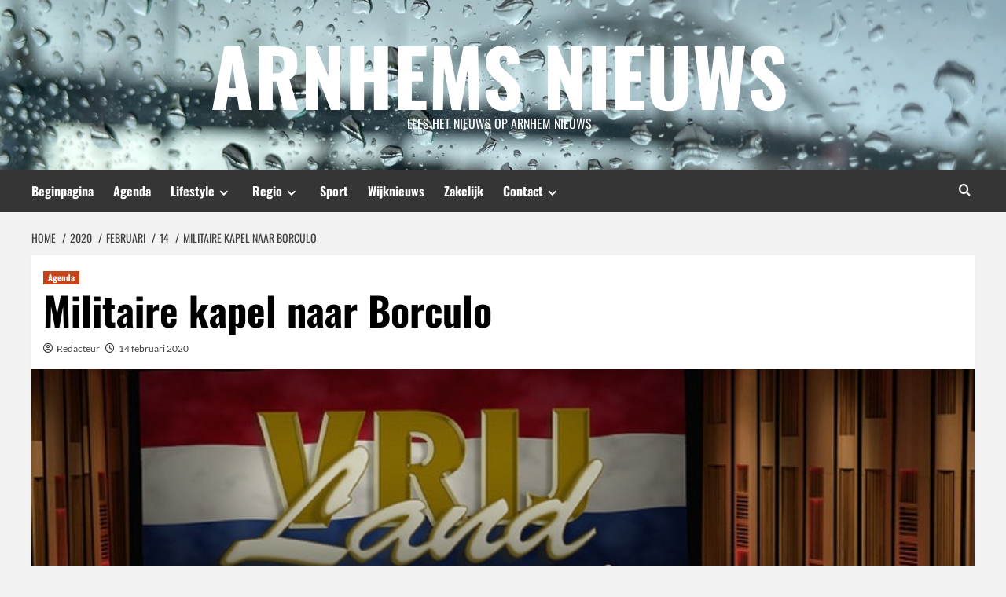

--- FILE ---
content_type: text/html; charset=UTF-8
request_url: https://www.arnhemsnieuws.nl/2020/02/14/militaire-kapel-naar-borculo/
body_size: 13267
content:
<!doctype html> 
<html lang="nl-NL"> 
<head>
<meta charset="UTF-8">
<link rel='preload' href='https://fonts.googleapis.com/css?family=Source%2BSans%2BPro%3A400%2C700%7CLato%3A400%2C700&#038;subset=latin&#038;display=swap' as='style' onload="this.onload=null;this.rel='stylesheet'" type='text/css' media='all' crossorigin='anonymous'> 
<link rel="preload" href="https://www.arnhemsnieuws.nl/wp-content/uploads/2021/03/cropped-IMG_1832-1-2.jpg" as="image"> 
<link rel="preload" href="https://www.arnhemsnieuws.nl/wp-content/cache/fvm/min/1766487604-cssd3df7340b77a95fa3faa1b21879074d93813092901649711281bbf82eb9b6.css" as="style" media="all" /> 
<link rel="preload" href="https://www.arnhemsnieuws.nl/wp-content/cache/fvm/min/1766487604-css5735c3629165b0a68d0e149309adebdeb59130fdb77d51413030ed895a27d.css" as="style" media="all" /> 
<link rel="preload" href="https://www.arnhemsnieuws.nl/wp-content/cache/fvm/min/1766487604-css0e5e728670947b382c258d6691b0ca0d4cf5af70e5fdfeecd9fe5319c3f33.css" as="style" media="all" /> 
<link rel="preload" href="https://www.arnhemsnieuws.nl/wp-content/cache/fvm/min/1766487604-css33b0134d7d28fdfb23fb52ef9dec27514ff7325615a7122553348e52f60e0.css" as="style" media="all" /> 
<link rel="preload" href="https://www.arnhemsnieuws.nl/wp-content/cache/fvm/min/1766487604-css3e15ffd189b01e9a1a6601aa46158aa812576953b754505529317e1663df5.css" as="style" media="all" /> 
<link rel="preload" href="https://www.arnhemsnieuws.nl/wp-content/cache/fvm/min/1766487604-css9571dbdc003ce4131c0c14c2971568b71b0e6477943ae363a2bfb543d3745.css" as="style" media="all" /> 
<link rel="preload" href="https://www.arnhemsnieuws.nl/wp-content/cache/fvm/min/1766487604-css9476d0cb8fac726af62502ba94afe34fe8997211a9385ac903f5684cd8c7e.css" as="style" media="all" /> 
<link rel="preload" href="https://www.arnhemsnieuws.nl/wp-content/cache/fvm/min/1766487604-cssfd2c5ea985c3dcd5ae3ba072789ccf5dffd2e508f3997560b421416756833.css" as="style" media="all" /> 
<link rel="preload" href="https://www.arnhemsnieuws.nl/wp-content/cache/fvm/min/1766487604-cssb30ef240e9f311139afed89fcd5b4a1e8ea3f9efb23d1ebe264c923a43caa.css" as="style" media="all" /> 
<link rel="preload" href="https://www.arnhemsnieuws.nl/wp-content/cache/fvm/min/1766487604-css4cecb8c227f7f73e2edb9b9cd3ebddaf9bbffd564851f60d233a08554b6c4.css" as="style" media="all" /> 
<link rel="preload" href="https://www.arnhemsnieuws.nl/wp-content/cache/fvm/min/1766487604-csseac2d6cfa31a14058fd10deb22526913009575ee6f2c71e04829ffe56fa94.css" as="style" media="all" /> 
<link rel="preload" href="https://www.arnhemsnieuws.nl/wp-content/cache/fvm/min/1766487604-css7889946bcdeefc5e551745ffa770dc6c4f4404df829d683c122de46bf2d9a.css" as="style" media="all" /> 
<link rel="preload" href="https://www.arnhemsnieuws.nl/wp-content/cache/fvm/min/1766487604-css0f352891d61da8d90d3fa17a8964a57918b34edd45835c22a9714fd395433.css" as="style" media="all" /> 
<link rel="preload" href="https://www.arnhemsnieuws.nl/wp-content/cache/fvm/min/1766487604-css439bb4e3a741c4b6eb3251cc69631635169654fd491d8d8ce3b2e0ccdc593.css" as="style" media="all" /> 
<link rel="preload" href="https://www.arnhemsnieuws.nl/wp-content/cache/fvm/min/1766487604-css80480c09582c9679f0abd4001a16b3da1223d111f0abcef4ae4419f658ba4.css" as="style" media="all" /> 
<link rel="preload" href="https://www.arnhemsnieuws.nl/wp-content/cache/fvm/min/1766487604-css830b9694f6f309f25df31de7076d21527d87c3ae7fb6cae91a70d49487f04.css" as="style" media="all" />
<script data-cfasync="false">if(navigator.userAgent.match(/MSIE|Internet Explorer/i)||navigator.userAgent.match(/Trident\/7\..*?rv:11/i)){var href=document.location.href;if(!href.match(/[?&]iebrowser/)){if(href.indexOf("?")==-1){if(href.indexOf("#")==-1){document.location.href=href+"?iebrowser=1"}else{document.location.href=href.replace("#","?iebrowser=1#")}}else{if(href.indexOf("#")==-1){document.location.href=href+"&iebrowser=1"}else{document.location.href=href.replace("#","&iebrowser=1#")}}}}</script>
<script data-cfasync="false">class FVMLoader{constructor(e){this.triggerEvents=e,this.eventOptions={passive:!0},this.userEventListener=this.triggerListener.bind(this),this.delayedScripts={normal:[],async:[],defer:[]},this.allJQueries=[]}_addUserInteractionListener(e){this.triggerEvents.forEach(t=>window.addEventListener(t,e.userEventListener,e.eventOptions))}_removeUserInteractionListener(e){this.triggerEvents.forEach(t=>window.removeEventListener(t,e.userEventListener,e.eventOptions))}triggerListener(){this._removeUserInteractionListener(this),"loading"===document.readyState?document.addEventListener("DOMContentLoaded",this._loadEverythingNow.bind(this)):this._loadEverythingNow()}async _loadEverythingNow(){this._runAllDelayedCSS(),this._delayEventListeners(),this._delayJQueryReady(this),this._handleDocumentWrite(),this._registerAllDelayedScripts(),await this._loadScriptsFromList(this.delayedScripts.normal),await this._loadScriptsFromList(this.delayedScripts.defer),await this._loadScriptsFromList(this.delayedScripts.async),await this._triggerDOMContentLoaded(),await this._triggerWindowLoad(),window.dispatchEvent(new Event("wpr-allScriptsLoaded"))}_registerAllDelayedScripts(){document.querySelectorAll("script[type=fvmdelay]").forEach(e=>{e.hasAttribute("src")?e.hasAttribute("async")&&!1!==e.async?this.delayedScripts.async.push(e):e.hasAttribute("defer")&&!1!==e.defer||"module"===e.getAttribute("data-type")?this.delayedScripts.defer.push(e):this.delayedScripts.normal.push(e):this.delayedScripts.normal.push(e)})}_runAllDelayedCSS(){document.querySelectorAll("link[rel=fvmdelay]").forEach(e=>{e.setAttribute("rel","stylesheet")})}async _transformScript(e){return await this._requestAnimFrame(),new Promise(t=>{const n=document.createElement("script");let r;[...e.attributes].forEach(e=>{let t=e.nodeName;"type"!==t&&("data-type"===t&&(t="type",r=e.nodeValue),n.setAttribute(t,e.nodeValue))}),e.hasAttribute("src")?(n.addEventListener("load",t),n.addEventListener("error",t)):(n.text=e.text,t()),e.parentNode.replaceChild(n,e)})}async _loadScriptsFromList(e){const t=e.shift();return t?(await this._transformScript(t),this._loadScriptsFromList(e)):Promise.resolve()}_delayEventListeners(){let e={};function t(t,n){!function(t){function n(n){return e[t].eventsToRewrite.indexOf(n)>=0?"wpr-"+n:n}e[t]||(e[t]={originalFunctions:{add:t.addEventListener,remove:t.removeEventListener},eventsToRewrite:[]},t.addEventListener=function(){arguments[0]=n(arguments[0]),e[t].originalFunctions.add.apply(t,arguments)},t.removeEventListener=function(){arguments[0]=n(arguments[0]),e[t].originalFunctions.remove.apply(t,arguments)})}(t),e[t].eventsToRewrite.push(n)}function n(e,t){let n=e[t];Object.defineProperty(e,t,{get:()=>n||function(){},set(r){e["wpr"+t]=n=r}})}t(document,"DOMContentLoaded"),t(window,"DOMContentLoaded"),t(window,"load"),t(window,"pageshow"),t(document,"readystatechange"),n(document,"onreadystatechange"),n(window,"onload"),n(window,"onpageshow")}_delayJQueryReady(e){let t=window.jQuery;Object.defineProperty(window,"jQuery",{get:()=>t,set(n){if(n&&n.fn&&!e.allJQueries.includes(n)){n.fn.ready=n.fn.init.prototype.ready=function(t){e.domReadyFired?t.bind(document)(n):document.addEventListener("DOMContentLoaded2",()=>t.bind(document)(n))};const t=n.fn.on;n.fn.on=n.fn.init.prototype.on=function(){if(this[0]===window){function e(e){return e.split(" ").map(e=>"load"===e||0===e.indexOf("load.")?"wpr-jquery-load":e).join(" ")}"string"==typeof arguments[0]||arguments[0]instanceof String?arguments[0]=e(arguments[0]):"object"==typeof arguments[0]&&Object.keys(arguments[0]).forEach(t=>{delete Object.assign(arguments[0],{[e(t)]:arguments[0][t]})[t]})}return t.apply(this,arguments),this},e.allJQueries.push(n)}t=n}})}async _triggerDOMContentLoaded(){this.domReadyFired=!0,await this._requestAnimFrame(),document.dispatchEvent(new Event("DOMContentLoaded2")),await this._requestAnimFrame(),window.dispatchEvent(new Event("DOMContentLoaded2")),await this._requestAnimFrame(),document.dispatchEvent(new Event("wpr-readystatechange")),await this._requestAnimFrame(),document.wpronreadystatechange&&document.wpronreadystatechange()}async _triggerWindowLoad(){await this._requestAnimFrame(),window.dispatchEvent(new Event("wpr-load")),await this._requestAnimFrame(),window.wpronload&&window.wpronload(),await this._requestAnimFrame(),this.allJQueries.forEach(e=>e(window).trigger("wpr-jquery-load")),window.dispatchEvent(new Event("wpr-pageshow")),await this._requestAnimFrame(),window.wpronpageshow&&window.wpronpageshow()}_handleDocumentWrite(){const e=new Map;document.write=document.writeln=function(t){const n=document.currentScript,r=document.createRange(),i=n.parentElement;let a=e.get(n);void 0===a&&(a=n.nextSibling,e.set(n,a));const s=document.createDocumentFragment();r.setStart(s,0),s.appendChild(r.createContextualFragment(t)),i.insertBefore(s,a)}}async _requestAnimFrame(){return new Promise(e=>requestAnimationFrame(e))}static run(){const e=new FVMLoader(["keydown","mousemove","touchmove","touchstart","touchend","wheel"]);e._addUserInteractionListener(e)}}FVMLoader.run();</script>
<meta name="viewport" content="width=device-width, initial-scale=1">
<meta name='robots' content='index, follow, max-image-preview:large, max-snippet:-1, max-video-preview:-1' /><title>Militaire kapel naar Borculo - Arnhems Nieuws</title>
<link rel="canonical" href="https://www.arnhemsnieuws.nl/2020/02/14/militaire-kapel-naar-borculo/" />
<meta property="og:locale" content="nl_NL" />
<meta property="og:type" content="article" />
<meta property="og:title" content="Militaire kapel naar Borculo - Arnhems Nieuws" />
<meta property="og:description" content="Borculo &#8211; Voor het concert op vrijdag 3 april in sporthal ’t Timpke kunnen geen..." />
<meta property="og:url" content="https://www.arnhemsnieuws.nl/2020/02/14/militaire-kapel-naar-borculo/" />
<meta property="og:site_name" content="Arnhems Nieuws" />
<meta property="article:publisher" content="https://www.facebook.com/Arnhems-Nieuws-1038746136267322/" />
<meta property="article:published_time" content="2020-02-14T06:34:25+00:00" />
<meta property="article:modified_time" content="2020-02-14T06:34:40+00:00" />
<meta property="og:image" content="https://www.arnhemsnieuws.nl/wp-content/uploads/2020/02/694.jpg" />
<meta property="og:image:width" content="694" />
<meta property="og:image:height" content="386" />
<meta property="og:image:type" content="image/jpeg" />
<meta name="author" content="Redacteur" />
<meta name="twitter:card" content="summary_large_image" />
<meta name="twitter:label1" content="Geschreven door" />
<meta name="twitter:data1" content="Redacteur" />
<meta name="twitter:label2" content="Geschatte leestijd" />
<meta name="twitter:data2" content="1 minuut" />
<script type="application/ld+json" class="yoast-schema-graph">{"@context":"https://schema.org","@graph":[{"@type":"Article","@id":"https://www.arnhemsnieuws.nl/2020/02/14/militaire-kapel-naar-borculo/#article","isPartOf":{"@id":"https://www.arnhemsnieuws.nl/2020/02/14/militaire-kapel-naar-borculo/"},"author":{"name":"Redacteur","@id":"https://www.arnhemsnieuws.nl/#/schema/person/50bd0f07fd4dab25bf291ead3aeb5362"},"headline":"Militaire kapel naar Borculo","datePublished":"2020-02-14T06:34:25+00:00","dateModified":"2020-02-14T06:34:40+00:00","mainEntityOfPage":{"@id":"https://www.arnhemsnieuws.nl/2020/02/14/militaire-kapel-naar-borculo/"},"wordCount":149,"publisher":{"@id":"https://www.arnhemsnieuws.nl/#organization"},"image":{"@id":"https://www.arnhemsnieuws.nl/2020/02/14/militaire-kapel-naar-borculo/#primaryimage"},"thumbnailUrl":"https://www.arnhemsnieuws.nl/wp-content/uploads/2020/02/694.jpg","articleSection":["Agenda"],"inLanguage":"nl-NL"},{"@type":"WebPage","@id":"https://www.arnhemsnieuws.nl/2020/02/14/militaire-kapel-naar-borculo/","url":"https://www.arnhemsnieuws.nl/2020/02/14/militaire-kapel-naar-borculo/","name":"Militaire kapel naar Borculo - Arnhems Nieuws","isPartOf":{"@id":"https://www.arnhemsnieuws.nl/#website"},"primaryImageOfPage":{"@id":"https://www.arnhemsnieuws.nl/2020/02/14/militaire-kapel-naar-borculo/#primaryimage"},"image":{"@id":"https://www.arnhemsnieuws.nl/2020/02/14/militaire-kapel-naar-borculo/#primaryimage"},"thumbnailUrl":"https://www.arnhemsnieuws.nl/wp-content/uploads/2020/02/694.jpg","datePublished":"2020-02-14T06:34:25+00:00","dateModified":"2020-02-14T06:34:40+00:00","breadcrumb":{"@id":"https://www.arnhemsnieuws.nl/2020/02/14/militaire-kapel-naar-borculo/#breadcrumb"},"inLanguage":"nl-NL","potentialAction":[{"@type":"ReadAction","target":["https://www.arnhemsnieuws.nl/2020/02/14/militaire-kapel-naar-borculo/"]}]},{"@type":"ImageObject","inLanguage":"nl-NL","@id":"https://www.arnhemsnieuws.nl/2020/02/14/militaire-kapel-naar-borculo/#primaryimage","url":"https://www.arnhemsnieuws.nl/wp-content/uploads/2020/02/694.jpg","contentUrl":"https://www.arnhemsnieuws.nl/wp-content/uploads/2020/02/694.jpg","width":694,"height":386},{"@type":"BreadcrumbList","@id":"https://www.arnhemsnieuws.nl/2020/02/14/militaire-kapel-naar-borculo/#breadcrumb","itemListElement":[{"@type":"ListItem","position":1,"name":"Home","item":"https://www.arnhemsnieuws.nl/"},{"@type":"ListItem","position":2,"name":"Militaire kapel naar Borculo"}]},{"@type":"WebSite","@id":"https://www.arnhemsnieuws.nl/#website","url":"https://www.arnhemsnieuws.nl/","name":"Arnhems Nieuws","description":"Lees het nieuws op Arnhem Nieuws","publisher":{"@id":"https://www.arnhemsnieuws.nl/#organization"},"potentialAction":[{"@type":"SearchAction","target":{"@type":"EntryPoint","urlTemplate":"https://www.arnhemsnieuws.nl/?s={search_term_string}"},"query-input":{"@type":"PropertyValueSpecification","valueRequired":true,"valueName":"search_term_string"}}],"inLanguage":"nl-NL"},{"@type":"Organization","@id":"https://www.arnhemsnieuws.nl/#organization","name":"Arnhems Nieuws","url":"https://www.arnhemsnieuws.nl/","logo":{"@type":"ImageObject","inLanguage":"nl-NL","@id":"https://www.arnhemsnieuws.nl/#/schema/logo/image/","url":"https://www.arnhemsnieuws.nl/wp-content/uploads/2017/12/Arnhems-Nieuws-4.png","contentUrl":"https://www.arnhemsnieuws.nl/wp-content/uploads/2017/12/Arnhems-Nieuws-4.png","width":500,"height":500,"caption":"Arnhems Nieuws"},"image":{"@id":"https://www.arnhemsnieuws.nl/#/schema/logo/image/"},"sameAs":["https://www.facebook.com/Arnhems-Nieuws-1038746136267322/"]},{"@type":"Person","@id":"https://www.arnhemsnieuws.nl/#/schema/person/50bd0f07fd4dab25bf291ead3aeb5362","name":"Redacteur"}]}</script>
<link rel="alternate" type="application/rss+xml" title="Arnhems Nieuws &raquo; feed" href="https://www.arnhemsnieuws.nl/feed/" />
<link rel="alternate" type="application/rss+xml" title="Arnhems Nieuws &raquo; reacties feed" href="https://www.arnhemsnieuws.nl/comments/feed/" />
<link rel="alternate" type="application/rss+xml" title="Arnhems Nieuws &raquo; Militaire kapel naar Borculo reacties feed" href="https://www.arnhemsnieuws.nl/2020/02/14/militaire-kapel-naar-borculo/feed/" /> 
<link rel="profile" href="http://gmpg.org/xfn/11"> 
<style id='wp-img-auto-sizes-contain-inline-css' type='text/css' media="all">img:is([sizes=auto i],[sizes^="auto," i]){contain-intrinsic-size:3000px 1500px}</style> 
<link rel='stylesheet' id='latest-posts-block-fontawesome-front-css' href='https://www.arnhemsnieuws.nl/wp-content/cache/fvm/min/1766487604-cssd3df7340b77a95fa3faa1b21879074d93813092901649711281bbf82eb9b6.css' type='text/css' media='all' /> 
<link rel='stylesheet' id='latest-posts-block-frontend-block-style-css-css' href='https://www.arnhemsnieuws.nl/wp-content/cache/fvm/min/1766487604-css5735c3629165b0a68d0e149309adebdeb59130fdb77d51413030ed895a27d.css' type='text/css' media='all' /> 
<link rel='stylesheet' id='magic-content-box-blocks-fontawesome-front-css' href='https://www.arnhemsnieuws.nl/wp-content/cache/fvm/min/1766487604-css0e5e728670947b382c258d6691b0ca0d4cf5af70e5fdfeecd9fe5319c3f33.css' type='text/css' media='all' /> 
<link rel='stylesheet' id='magic-content-box-frontend-block-style-css-css' href='https://www.arnhemsnieuws.nl/wp-content/cache/fvm/min/1766487604-css33b0134d7d28fdfb23fb52ef9dec27514ff7325615a7122553348e52f60e0.css' type='text/css' media='all' /> 
<style id='wp-block-library-inline-css' type='text/css' media="all">:root{--wp-block-synced-color:#7a00df;--wp-block-synced-color--rgb:122,0,223;--wp-bound-block-color:var(--wp-block-synced-color);--wp-editor-canvas-background:#ddd;--wp-admin-theme-color:#007cba;--wp-admin-theme-color--rgb:0,124,186;--wp-admin-theme-color-darker-10:#006ba1;--wp-admin-theme-color-darker-10--rgb:0,107,160.5;--wp-admin-theme-color-darker-20:#005a87;--wp-admin-theme-color-darker-20--rgb:0,90,135;--wp-admin-border-width-focus:2px}@media (min-resolution:192dpi){:root{--wp-admin-border-width-focus:1.5px}}.wp-element-button{cursor:pointer}:root .has-very-light-gray-background-color{background-color:#eee}:root .has-very-dark-gray-background-color{background-color:#313131}:root .has-very-light-gray-color{color:#eee}:root .has-very-dark-gray-color{color:#313131}:root .has-vivid-green-cyan-to-vivid-cyan-blue-gradient-background{background:linear-gradient(135deg,#00d084,#0693e3)}:root .has-purple-crush-gradient-background{background:linear-gradient(135deg,#34e2e4,#4721fb 50%,#ab1dfe)}:root .has-hazy-dawn-gradient-background{background:linear-gradient(135deg,#faaca8,#dad0ec)}:root .has-subdued-olive-gradient-background{background:linear-gradient(135deg,#fafae1,#67a671)}:root .has-atomic-cream-gradient-background{background:linear-gradient(135deg,#fdd79a,#004a59)}:root .has-nightshade-gradient-background{background:linear-gradient(135deg,#330968,#31cdcf)}:root .has-midnight-gradient-background{background:linear-gradient(135deg,#020381,#2874fc)}:root{--wp--preset--font-size--normal:16px;--wp--preset--font-size--huge:42px}.has-regular-font-size{font-size:1em}.has-larger-font-size{font-size:2.625em}.has-normal-font-size{font-size:var(--wp--preset--font-size--normal)}.has-huge-font-size{font-size:var(--wp--preset--font-size--huge)}.has-text-align-center{text-align:center}.has-text-align-left{text-align:left}.has-text-align-right{text-align:right}.has-fit-text{white-space:nowrap!important}#end-resizable-editor-section{display:none}.aligncenter{clear:both}.items-justified-left{justify-content:flex-start}.items-justified-center{justify-content:center}.items-justified-right{justify-content:flex-end}.items-justified-space-between{justify-content:space-between}.screen-reader-text{border:0;clip-path:inset(50%);height:1px;margin:-1px;overflow:hidden;padding:0;position:absolute;width:1px;word-wrap:normal!important}.screen-reader-text:focus{background-color:#ddd;clip-path:none;color:#444;display:block;font-size:1em;height:auto;left:5px;line-height:normal;padding:15px 23px 14px;text-decoration:none;top:5px;width:auto;z-index:100000}html :where(.has-border-color){border-style:solid}html :where([style*=border-top-color]){border-top-style:solid}html :where([style*=border-right-color]){border-right-style:solid}html :where([style*=border-bottom-color]){border-bottom-style:solid}html :where([style*=border-left-color]){border-left-style:solid}html :where([style*=border-width]){border-style:solid}html :where([style*=border-top-width]){border-top-style:solid}html :where([style*=border-right-width]){border-right-style:solid}html :where([style*=border-bottom-width]){border-bottom-style:solid}html :where([style*=border-left-width]){border-left-style:solid}html :where(img[class*=wp-image-]){height:auto;max-width:100%}:where(figure){margin:0 0 1em}html :where(.is-position-sticky){--wp-admin--admin-bar--position-offset:var(--wp-admin--admin-bar--height,0px)}@media screen and (max-width:600px){html :where(.is-position-sticky){--wp-admin--admin-bar--position-offset:0px}}</style>
<style id='global-styles-inline-css' type='text/css' media="all">:root{--wp--preset--aspect-ratio--square:1;--wp--preset--aspect-ratio--4-3:4/3;--wp--preset--aspect-ratio--3-4:3/4;--wp--preset--aspect-ratio--3-2:3/2;--wp--preset--aspect-ratio--2-3:2/3;--wp--preset--aspect-ratio--16-9:16/9;--wp--preset--aspect-ratio--9-16:9/16;--wp--preset--color--black:#000000;--wp--preset--color--cyan-bluish-gray:#abb8c3;--wp--preset--color--white:#ffffff;--wp--preset--color--pale-pink:#f78da7;--wp--preset--color--vivid-red:#cf2e2e;--wp--preset--color--luminous-vivid-orange:#ff6900;--wp--preset--color--luminous-vivid-amber:#fcb900;--wp--preset--color--light-green-cyan:#7bdcb5;--wp--preset--color--vivid-green-cyan:#00d084;--wp--preset--color--pale-cyan-blue:#8ed1fc;--wp--preset--color--vivid-cyan-blue:#0693e3;--wp--preset--color--vivid-purple:#9b51e0;--wp--preset--gradient--vivid-cyan-blue-to-vivid-purple:linear-gradient(135deg,rgb(6,147,227) 0%,rgb(155,81,224) 100%);--wp--preset--gradient--light-green-cyan-to-vivid-green-cyan:linear-gradient(135deg,rgb(122,220,180) 0%,rgb(0,208,130) 100%);--wp--preset--gradient--luminous-vivid-amber-to-luminous-vivid-orange:linear-gradient(135deg,rgb(252,185,0) 0%,rgb(255,105,0) 100%);--wp--preset--gradient--luminous-vivid-orange-to-vivid-red:linear-gradient(135deg,rgb(255,105,0) 0%,rgb(207,46,46) 100%);--wp--preset--gradient--very-light-gray-to-cyan-bluish-gray:linear-gradient(135deg,rgb(238,238,238) 0%,rgb(169,184,195) 100%);--wp--preset--gradient--cool-to-warm-spectrum:linear-gradient(135deg,rgb(74,234,220) 0%,rgb(151,120,209) 20%,rgb(207,42,186) 40%,rgb(238,44,130) 60%,rgb(251,105,98) 80%,rgb(254,248,76) 100%);--wp--preset--gradient--blush-light-purple:linear-gradient(135deg,rgb(255,206,236) 0%,rgb(152,150,240) 100%);--wp--preset--gradient--blush-bordeaux:linear-gradient(135deg,rgb(254,205,165) 0%,rgb(254,45,45) 50%,rgb(107,0,62) 100%);--wp--preset--gradient--luminous-dusk:linear-gradient(135deg,rgb(255,203,112) 0%,rgb(199,81,192) 50%,rgb(65,88,208) 100%);--wp--preset--gradient--pale-ocean:linear-gradient(135deg,rgb(255,245,203) 0%,rgb(182,227,212) 50%,rgb(51,167,181) 100%);--wp--preset--gradient--electric-grass:linear-gradient(135deg,rgb(202,248,128) 0%,rgb(113,206,126) 100%);--wp--preset--gradient--midnight:linear-gradient(135deg,rgb(2,3,129) 0%,rgb(40,116,252) 100%);--wp--preset--font-size--small:13px;--wp--preset--font-size--medium:20px;--wp--preset--font-size--large:36px;--wp--preset--font-size--x-large:42px;--wp--preset--spacing--20:0.44rem;--wp--preset--spacing--30:0.67rem;--wp--preset--spacing--40:1rem;--wp--preset--spacing--50:1.5rem;--wp--preset--spacing--60:2.25rem;--wp--preset--spacing--70:3.38rem;--wp--preset--spacing--80:5.06rem;--wp--preset--shadow--natural:6px 6px 9px rgba(0, 0, 0, 0.2);--wp--preset--shadow--deep:12px 12px 50px rgba(0, 0, 0, 0.4);--wp--preset--shadow--sharp:6px 6px 0px rgba(0, 0, 0, 0.2);--wp--preset--shadow--outlined:6px 6px 0px -3px rgb(255, 255, 255), 6px 6px rgb(0, 0, 0);--wp--preset--shadow--crisp:6px 6px 0px rgb(0, 0, 0)}:root{--wp--style--global--content-size:800px;--wp--style--global--wide-size:1200px}:where(body){margin:0}.wp-site-blocks>.alignleft{float:left;margin-right:2em}.wp-site-blocks>.alignright{float:right;margin-left:2em}.wp-site-blocks>.aligncenter{justify-content:center;margin-left:auto;margin-right:auto}:where(.wp-site-blocks)>*{margin-block-start:24px;margin-block-end:0}:where(.wp-site-blocks)>:first-child{margin-block-start:0}:where(.wp-site-blocks)>:last-child{margin-block-end:0}:root{--wp--style--block-gap:24px}:root :where(.is-layout-flow)>:first-child{margin-block-start:0}:root :where(.is-layout-flow)>:last-child{margin-block-end:0}:root :where(.is-layout-flow)>*{margin-block-start:24px;margin-block-end:0}:root :where(.is-layout-constrained)>:first-child{margin-block-start:0}:root :where(.is-layout-constrained)>:last-child{margin-block-end:0}:root :where(.is-layout-constrained)>*{margin-block-start:24px;margin-block-end:0}:root :where(.is-layout-flex){gap:24px}:root :where(.is-layout-grid){gap:24px}.is-layout-flow>.alignleft{float:left;margin-inline-start:0;margin-inline-end:2em}.is-layout-flow>.alignright{float:right;margin-inline-start:2em;margin-inline-end:0}.is-layout-flow>.aligncenter{margin-left:auto!important;margin-right:auto!important}.is-layout-constrained>.alignleft{float:left;margin-inline-start:0;margin-inline-end:2em}.is-layout-constrained>.alignright{float:right;margin-inline-start:2em;margin-inline-end:0}.is-layout-constrained>.aligncenter{margin-left:auto!important;margin-right:auto!important}.is-layout-constrained>:where(:not(.alignleft):not(.alignright):not(.alignfull)){max-width:var(--wp--style--global--content-size);margin-left:auto!important;margin-right:auto!important}.is-layout-constrained>.alignwide{max-width:var(--wp--style--global--wide-size)}body .is-layout-flex{display:flex}.is-layout-flex{flex-wrap:wrap;align-items:center}.is-layout-flex>:is(*,div){margin:0}body .is-layout-grid{display:grid}.is-layout-grid>:is(*,div){margin:0}body{padding-top:0;padding-right:0;padding-bottom:0;padding-left:0}a:where(:not(.wp-element-button)){text-decoration:none}:root :where(.wp-element-button,.wp-block-button__link){background-color:#32373c;border-radius:0;border-width:0;color:#fff;font-family:inherit;font-size:inherit;font-style:inherit;font-weight:inherit;letter-spacing:inherit;line-height:inherit;padding-top:calc(0.667em + 2px);padding-right:calc(1.333em + 2px);padding-bottom:calc(0.667em + 2px);padding-left:calc(1.333em + 2px);text-decoration:none;text-transform:inherit}.has-black-color{color:var(--wp--preset--color--black)!important}.has-cyan-bluish-gray-color{color:var(--wp--preset--color--cyan-bluish-gray)!important}.has-white-color{color:var(--wp--preset--color--white)!important}.has-pale-pink-color{color:var(--wp--preset--color--pale-pink)!important}.has-vivid-red-color{color:var(--wp--preset--color--vivid-red)!important}.has-luminous-vivid-orange-color{color:var(--wp--preset--color--luminous-vivid-orange)!important}.has-luminous-vivid-amber-color{color:var(--wp--preset--color--luminous-vivid-amber)!important}.has-light-green-cyan-color{color:var(--wp--preset--color--light-green-cyan)!important}.has-vivid-green-cyan-color{color:var(--wp--preset--color--vivid-green-cyan)!important}.has-pale-cyan-blue-color{color:var(--wp--preset--color--pale-cyan-blue)!important}.has-vivid-cyan-blue-color{color:var(--wp--preset--color--vivid-cyan-blue)!important}.has-vivid-purple-color{color:var(--wp--preset--color--vivid-purple)!important}.has-black-background-color{background-color:var(--wp--preset--color--black)!important}.has-cyan-bluish-gray-background-color{background-color:var(--wp--preset--color--cyan-bluish-gray)!important}.has-white-background-color{background-color:var(--wp--preset--color--white)!important}.has-pale-pink-background-color{background-color:var(--wp--preset--color--pale-pink)!important}.has-vivid-red-background-color{background-color:var(--wp--preset--color--vivid-red)!important}.has-luminous-vivid-orange-background-color{background-color:var(--wp--preset--color--luminous-vivid-orange)!important}.has-luminous-vivid-amber-background-color{background-color:var(--wp--preset--color--luminous-vivid-amber)!important}.has-light-green-cyan-background-color{background-color:var(--wp--preset--color--light-green-cyan)!important}.has-vivid-green-cyan-background-color{background-color:var(--wp--preset--color--vivid-green-cyan)!important}.has-pale-cyan-blue-background-color{background-color:var(--wp--preset--color--pale-cyan-blue)!important}.has-vivid-cyan-blue-background-color{background-color:var(--wp--preset--color--vivid-cyan-blue)!important}.has-vivid-purple-background-color{background-color:var(--wp--preset--color--vivid-purple)!important}.has-black-border-color{border-color:var(--wp--preset--color--black)!important}.has-cyan-bluish-gray-border-color{border-color:var(--wp--preset--color--cyan-bluish-gray)!important}.has-white-border-color{border-color:var(--wp--preset--color--white)!important}.has-pale-pink-border-color{border-color:var(--wp--preset--color--pale-pink)!important}.has-vivid-red-border-color{border-color:var(--wp--preset--color--vivid-red)!important}.has-luminous-vivid-orange-border-color{border-color:var(--wp--preset--color--luminous-vivid-orange)!important}.has-luminous-vivid-amber-border-color{border-color:var(--wp--preset--color--luminous-vivid-amber)!important}.has-light-green-cyan-border-color{border-color:var(--wp--preset--color--light-green-cyan)!important}.has-vivid-green-cyan-border-color{border-color:var(--wp--preset--color--vivid-green-cyan)!important}.has-pale-cyan-blue-border-color{border-color:var(--wp--preset--color--pale-cyan-blue)!important}.has-vivid-cyan-blue-border-color{border-color:var(--wp--preset--color--vivid-cyan-blue)!important}.has-vivid-purple-border-color{border-color:var(--wp--preset--color--vivid-purple)!important}.has-vivid-cyan-blue-to-vivid-purple-gradient-background{background:var(--wp--preset--gradient--vivid-cyan-blue-to-vivid-purple)!important}.has-light-green-cyan-to-vivid-green-cyan-gradient-background{background:var(--wp--preset--gradient--light-green-cyan-to-vivid-green-cyan)!important}.has-luminous-vivid-amber-to-luminous-vivid-orange-gradient-background{background:var(--wp--preset--gradient--luminous-vivid-amber-to-luminous-vivid-orange)!important}.has-luminous-vivid-orange-to-vivid-red-gradient-background{background:var(--wp--preset--gradient--luminous-vivid-orange-to-vivid-red)!important}.has-very-light-gray-to-cyan-bluish-gray-gradient-background{background:var(--wp--preset--gradient--very-light-gray-to-cyan-bluish-gray)!important}.has-cool-to-warm-spectrum-gradient-background{background:var(--wp--preset--gradient--cool-to-warm-spectrum)!important}.has-blush-light-purple-gradient-background{background:var(--wp--preset--gradient--blush-light-purple)!important}.has-blush-bordeaux-gradient-background{background:var(--wp--preset--gradient--blush-bordeaux)!important}.has-luminous-dusk-gradient-background{background:var(--wp--preset--gradient--luminous-dusk)!important}.has-pale-ocean-gradient-background{background:var(--wp--preset--gradient--pale-ocean)!important}.has-electric-grass-gradient-background{background:var(--wp--preset--gradient--electric-grass)!important}.has-midnight-gradient-background{background:var(--wp--preset--gradient--midnight)!important}.has-small-font-size{font-size:var(--wp--preset--font-size--small)!important}.has-medium-font-size{font-size:var(--wp--preset--font-size--medium)!important}.has-large-font-size{font-size:var(--wp--preset--font-size--large)!important}.has-x-large-font-size{font-size:var(--wp--preset--font-size--x-large)!important}</style> 
<link rel='stylesheet' id='blockspare-frontend-block-style-css-css' href='https://www.arnhemsnieuws.nl/wp-content/cache/fvm/min/1766487604-css3e15ffd189b01e9a1a6601aa46158aa812576953b754505529317e1663df5.css' type='text/css' media='all' /> 
<link rel='stylesheet' id='blockspare-frontend-banner-style-css-css' href='https://www.arnhemsnieuws.nl/wp-content/cache/fvm/min/1766487604-css9571dbdc003ce4131c0c14c2971568b71b0e6477943ae363a2bfb543d3745.css' type='text/css' media='all' /> 
<link rel='stylesheet' id='fontawesome-css' href='https://www.arnhemsnieuws.nl/wp-content/cache/fvm/min/1766487604-css9476d0cb8fac726af62502ba94afe34fe8997211a9385ac903f5684cd8c7e.css' type='text/css' media='all' /> 
<link rel='stylesheet' id='dashicons-css' href='https://www.arnhemsnieuws.nl/wp-content/cache/fvm/min/1766487604-cssfd2c5ea985c3dcd5ae3ba072789ccf5dffd2e508f3997560b421416756833.css' type='text/css' media='all' /> 
<link rel='stylesheet' id='everest-forms-general-css' href='https://www.arnhemsnieuws.nl/wp-content/cache/fvm/min/1766487604-cssb30ef240e9f311139afed89fcd5b4a1e8ea3f9efb23d1ebe264c923a43caa.css' type='text/css' media='all' /> 
<link rel='stylesheet' id='jquery-intl-tel-input-css' href='https://www.arnhemsnieuws.nl/wp-content/cache/fvm/min/1766487604-css4cecb8c227f7f73e2edb9b9cd3ebddaf9bbffd564851f60d233a08554b6c4.css' type='text/css' media='all' /> 
<link rel='stylesheet' id='hardnews-google-fonts-css' href='https://www.arnhemsnieuws.nl/wp-content/cache/fvm/min/1766487604-csseac2d6cfa31a14058fd10deb22526913009575ee6f2c71e04829ffe56fa94.css' type='text/css' media='all' /> 
<link rel='stylesheet' id='bootstrap-css' href='https://www.arnhemsnieuws.nl/wp-content/cache/fvm/min/1766487604-css7889946bcdeefc5e551745ffa770dc6c4f4404df829d683c122de46bf2d9a.css' type='text/css' media='all' /> 
<link rel='stylesheet' id='covernews-style-css' href='https://www.arnhemsnieuws.nl/wp-content/cache/fvm/min/1766487604-css0f352891d61da8d90d3fa17a8964a57918b34edd45835c22a9714fd395433.css' type='text/css' media='all' /> 
<link rel='stylesheet' id='hardnews-css' href='https://www.arnhemsnieuws.nl/wp-content/cache/fvm/min/1766487604-css439bb4e3a741c4b6eb3251cc69631635169654fd491d8d8ce3b2e0ccdc593.css' type='text/css' media='all' /> 
<link rel='stylesheet' id='covernews-google-fonts-css' href='https://www.arnhemsnieuws.nl/wp-content/cache/fvm/min/1766487604-css80480c09582c9679f0abd4001a16b3da1223d111f0abcef4ae4419f658ba4.css' type='text/css' media='all' /> 
<link rel='stylesheet' id='covernews-icons-css' href='https://www.arnhemsnieuws.nl/wp-content/cache/fvm/min/1766487604-css830b9694f6f309f25df31de7076d21527d87c3ae7fb6cae91a70d49487f04.css' type='text/css' media='all' /> 
<script type="text/javascript" src="https://www.arnhemsnieuws.nl/wp-includes/js/jquery/jquery.min.js?ver=3.7.1" id="jquery-core-js"></script>
<script type="text/javascript" src="https://www.arnhemsnieuws.nl/wp-includes/js/jquery/jquery-migrate.min.js?ver=3.4.1" id="jquery-migrate-js"></script>
<script type="text/javascript" src="https://www.arnhemsnieuws.nl/wp-content/plugins/blockspare/assets/js/countup/waypoints.min.js?ver=354e76bacd280770f2b3bd69e6b75d66" id="waypoint-js"></script>
<script type="text/javascript" src="https://www.arnhemsnieuws.nl/wp-content/plugins/blockspare/assets/js/countup/jquery.counterup.min.js?ver=1" id="countup-js"></script>
<style type="text/css" media="all">body .masthead-banner.data-bg:before{background:rgba(0,0,0,0)}.site-title a,.site-header .site-branding .site-title a:visited,.site-header .site-branding .site-title a:hover,.site-description{color:#fff}body.aft-dark-mode .site-title a,body.aft-dark-mode .site-header .site-branding .site-title a:visited,body.aft-dark-mode .site-header .site-branding .site-title a:hover,body.aft-dark-mode .site-description{color:#fff}.site-branding .site-title{font-size:48px}@media only screen and (max-width:640px){.header-layout-3 .site-header .site-branding .site-title,.site-branding .site-title{font-size:60px}}@media only screen and (max-width:375px){.header-layout-3 .site-header .site-branding .site-title,.site-branding .site-title{font-size:50px}}.elementor-template-full-width .elementor-section.elementor-section-full_width>.elementor-container,.elementor-template-full-width .elementor-section.elementor-section-boxed>.elementor-container{max-width:1200px}@media (min-width:1600px){.elementor-template-full-width .elementor-section.elementor-section-full_width>.elementor-container,.elementor-template-full-width .elementor-section.elementor-section-boxed>.elementor-container{max-width:1600px}}.align-content-left .elementor-section-stretched,.align-content-right .elementor-section-stretched{max-width:100%;left:0!important}</style> 
<style type="text/css" id="custom-background-css" media="all">body.custom-background{background-color:#f2f2f2}</style> 
</head>
<body class="wp-singular post-template-default single single-post postid-827 single-format-standard custom-background wp-embed-responsive wp-theme-covernews wp-child-theme-hardnews everest-forms-no-js default-content-layout archive-layout-grid scrollup-sticky-header aft-sticky-header aft-sticky-sidebar default aft-container-default aft-main-banner-slider-editors-picks-trending single-content-mode-default header-image-default full-width-content"> <div id="page" class="site"> <a class="skip-link screen-reader-text" href="#content">Spring naar inhoud</a> <div class="header-layout-3"> <header id="masthead" class="site-header"> <div class="masthead-banner data-bg" data-background="https://www.arnhemsnieuws.nl/wp-content/uploads/2021/03/cropped-IMG_1832-1-2.jpg"> <div class="container"> <div class="row"> <div class="col-md-12"> <div class="site-branding"> <p class="site-title font-family-1"> <a href="https://www.arnhemsnieuws.nl/" rel="home">Arnhems Nieuws</a> </p> <p class="site-description">Lees het nieuws op Arnhem Nieuws</p> </div> </div> <div class="col-md-12"> </div> </div> </div> </div> <nav id="site-navigation" class="main-navigation"> <div class="container"> <div class="row"> <div class="kol-12"> <div class="navigation-container"> <span class="toggle-menu" aria-controls="primary-menu" aria-expanded="false"> <span class="screen-reader-text">Primair menu</span> <i class="ham"></i> </span> <span class="af-mobile-site-title-wrap"> <p class="site-title font-family-1"> <a href="https://www.arnhemsnieuws.nl/" rel="home">Arnhems Nieuws</a> </p> </span> <div class="menu main-menu"><ul id="primary-menu" class="menu"><li id="menu-item-1097" class="menu-item menu-item-type-custom menu-item-object-custom menu-item-home menu-item-1097"><a href="https://www.arnhemsnieuws.nl">Beginpagina</a></li> <li id="menu-item-370" class="menu-item menu-item-type-custom menu-item-object-custom menu-item-370"><a href="http://www.arnhemsnieuws.nl/events">Agenda</a></li> <li id="menu-item-7" class="menu-item menu-item-type-taxonomy menu-item-object-category menu-item-has-children menu-item-7"><a href="https://www.arnhemsnieuws.nl/category/lifestyle/">Lifestyle</a> <ul class="sub-menu"> <li id="menu-item-88" class="menu-item menu-item-type-taxonomy menu-item-object-category menu-item-88"><a href="https://www.arnhemsnieuws.nl/category/lifestyle/eten-drinken/">Eten &amp; Drinken</a></li> <li id="menu-item-89" class="menu-item menu-item-type-taxonomy menu-item-object-category menu-item-89"><a href="https://www.arnhemsnieuws.nl/category/lifestyle/gezondheid/">Gezondheid</a></li> <li id="menu-item-90" class="menu-item menu-item-type-taxonomy menu-item-object-category menu-item-90"><a href="https://www.arnhemsnieuws.nl/category/lifestyle/huis/">Huis</a></li> <li id="menu-item-91" class="menu-item menu-item-type-taxonomy menu-item-object-category menu-item-91"><a href="https://www.arnhemsnieuws.nl/category/lifestyle/mode/">Mode</a></li> <li id="menu-item-92" class="menu-item menu-item-type-taxonomy menu-item-object-category menu-item-92"><a href="https://www.arnhemsnieuws.nl/category/lifestyle/tuin/">Tuin</a></li> </ul> </li> <li id="menu-item-8" class="menu-item menu-item-type-taxonomy menu-item-object-category menu-item-has-children menu-item-8"><a href="https://www.arnhemsnieuws.nl/category/regio/">Regio</a> <ul class="sub-menu"> <li id="menu-item-9" class="menu-item menu-item-type-taxonomy menu-item-object-category menu-item-9"><a href="https://www.arnhemsnieuws.nl/category/regio/elden/">Elden</a></li> <li id="menu-item-10" class="menu-item menu-item-type-taxonomy menu-item-object-category menu-item-10"><a href="https://www.arnhemsnieuws.nl/category/regio/elst/">Elst</a></li> <li id="menu-item-11" class="menu-item menu-item-type-taxonomy menu-item-object-category menu-item-11"><a href="https://www.arnhemsnieuws.nl/category/regio/oosterbeek/">Oosterbeek</a></li> </ul> </li> <li id="menu-item-12" class="menu-item menu-item-type-taxonomy menu-item-object-category menu-item-12"><a href="https://www.arnhemsnieuws.nl/category/sport/">Sport</a></li> <li id="menu-item-13" class="menu-item menu-item-type-taxonomy menu-item-object-category menu-item-13"><a href="https://www.arnhemsnieuws.nl/category/wijknieuws/">Wijknieuws</a></li> <li id="menu-item-14" class="menu-item menu-item-type-taxonomy menu-item-object-category menu-item-14"><a href="https://www.arnhemsnieuws.nl/category/zakelijk/">Zakelijk</a></li> <li id="menu-item-79" class="menu-item menu-item-type-post_type menu-item-object-page menu-item-has-children menu-item-79"><a href="https://www.arnhemsnieuws.nl/contact/">Contact</a> <ul class="sub-menu"> <li id="menu-item-82" class="menu-item menu-item-type-post_type menu-item-object-page menu-item-82"><a href="https://www.arnhemsnieuws.nl/adverteren/">Adverteren</a></li> <li id="menu-item-231" class="menu-item menu-item-type-post_type menu-item-object-page menu-item-231"><a href="https://www.arnhemsnieuws.nl/contact/">Contact</a></li> </ul> </li> </ul></div> <div class="cart-search"> <div class="af-search-wrap"> <div class="search-overlay"> <a href="#" title="Search" class="search-icon"> <i class="fa fa-search"></i> </a> <div class="af-search-form"> <form role="search" method="get" class="search-form" action="https://www.arnhemsnieuws.nl/"> <label> <span class="screen-reader-text">Zoeken naar:</span> <input type="search" class="search-field" placeholder="Zoeken &hellip;" value="" name="s" /> </label> <input type="submit" class="search-submit" value="Zoeken" /> </form> </div> </div> </div> </div> </div> </div> </div> </div> </nav> </header> </div> <div id="content" class="container"> <div class="em-breadcrumbs font-family-1 covernews-breadcrumbs"> <div class="row"> <div role="navigation" aria-label="Kruimelpaden" class="breadcrumb-trail breadcrumbs" itemprop="breadcrumb"><ul class="trail-items" itemscope itemtype="http://schema.org/BreadcrumbList">
<meta name="numberOfItems" content="5" />
<meta name="itemListOrder" content="Ascending" /><li itemprop="itemListElement" itemscope itemtype="http://schema.org/ListItem" class="trail-item trail-begin"><a href="https://www.arnhemsnieuws.nl/" rel="home" itemprop="item"><span itemprop="name">Home</span></a>
<meta itemprop="position" content="1" /></li><li itemprop="itemListElement" itemscope itemtype="http://schema.org/ListItem" class="trail-item"><a href="https://www.arnhemsnieuws.nl/2020/" itemprop="item"><span itemprop="name">2020</span></a>
<meta itemprop="position" content="2" /></li><li itemprop="itemListElement" itemscope itemtype="http://schema.org/ListItem" class="trail-item"><a href="https://www.arnhemsnieuws.nl/2020/02/" itemprop="item"><span itemprop="name">februari</span></a>
<meta itemprop="position" content="3" /></li><li itemprop="itemListElement" itemscope itemtype="http://schema.org/ListItem" class="trail-item"><a href="https://www.arnhemsnieuws.nl/2020/02/14/" itemprop="item"><span itemprop="name">14</span></a>
<meta itemprop="position" content="4" /></li><li itemprop="itemListElement" itemscope itemtype="http://schema.org/ListItem" class="trail-item trail-end"><a href="https://www.arnhemsnieuws.nl/2020/02/14/militaire-kapel-naar-borculo/" itemprop="item"><span itemprop="name">Militaire kapel naar Borculo</span></a>
<meta itemprop="position" content="5" /></li></ul></div> </div> </div> <div class="section-block-upper row"> <div id="primary" class="content-area"> <main id="main" class="site-main"> <article id="post-827" class="af-single-article post-827 post type-post status-publish format-standard has-post-thumbnail hentry category-agenda"> <div class="entry-content-wrap"> <header class="entry-header"> <div class="header-details-wrapper"> <div class="entry-header-details"> <div class="figure-categories figure-categories-bg"> <ul class="cat-links"><li class="meta-category"> <a class="covernews-categories category-color-1" href="https://www.arnhemsnieuws.nl/category/agenda/" aria-label="Bekijk alle berichten in Agenda"> Agenda </a> </li></ul> </div> <h1 class="entry-title">Militaire kapel naar Borculo</h1> <span class="author-links"> <span class="item-metadata posts-author"> <i class="far fa-user-circle"></i> <a href="https://www.arnhemsnieuws.nl/author/redacteur_wordpress/"> Redacteur </a> </span> <span class="item-metadata posts-date"> <i class="far fa-clock"></i> <a href="https://www.arnhemsnieuws.nl/2020/02/"> 14 februari 2020 </a> </span> </span> </div> </div> <div class="aft-post-thumbnail-wrapper"> <div class="post-thumbnail full-width-image"> <img width="694" height="386" src="https://www.arnhemsnieuws.nl/wp-content/uploads/2020/02/694.jpg" class="attachment-covernews-featured size-covernews-featured wp-post-image" alt="694.jpg" decoding="async" fetchpriority="high" srcset="https://www.arnhemsnieuws.nl/wp-content/uploads/2020/02/694.jpg 694w, https://www.arnhemsnieuws.nl/wp-content/uploads/2020/02/694-300x167.jpg 300w, https://www.arnhemsnieuws.nl/wp-content/uploads/2020/02/694-640x356.jpg 640w, https://www.arnhemsnieuws.nl/wp-content/uploads/2020/02/694-326x182.jpg 326w, https://www.arnhemsnieuws.nl/wp-content/uploads/2020/02/694-653x364.jpg 653w" sizes="(max-width: 694px) 100vw, 694px" loading="lazy" /> </div> </div> </header> <div class="entry-content"> <p>Borculo &#8211; Voor het concert op vrijdag 3 april in sporthal ’t Timpke kunnen geen kaarten meer gereserveerd worden. Er is een mail verstuurd naar iedereen die gereserveerd heeft. Dinsdag 18 en donderdag 20 februari van 19.00 uur tot 20.00 uur kunnen die kaarten opgehaald worden bij het Muziekcentrum in Borculo aan de Haarloseweg 7. Let op, enkel contant en gepast betalen aub;<br /> Vanaf vandaag kunnen er online tickets gekocht worden voor €5,- per stuk inclusief koffie/thee. Kijk hiervoor op www.volhardingborculo.nl. Afrekenen kan gemakkelijk via iDeal;<br /> Wilt u toch liever een echte ticket in handen hebben en wilt u deze op tijd binnen hebben? Kom dan dinsdag 18 en donderdag 20 februari tussen 19.00 uur en 20.00 uur naar het Muziekcentrum in Borculo om uw kaartje te halen. Let op, enkel contant en gepast betalen aub.<br /> Binnenkort meer informatie over de voorverkoop in de 4 kernen van Berkelland. Let wel op vol=vol!</p> <div class="post-item-metadata entry-meta"> </div> <nav class="navigation post-navigation" aria-label="Bericht navigatie"> <h2 class="screen-reader-text">Bericht navigatie</h2> <div class="nav-links"><div class="nav-previous"><a href="https://www.arnhemsnieuws.nl/2020/02/14/provincie-gelderland-vaart-mee-met-canal-parade-amsterdam/" rel="prev">Vorige: <span class="em-post-navigation nav-title">Provincie Gelderland vaart mee met Canal Parade Amsterdam</span></a></div><div class="nav-next"><a href="https://www.arnhemsnieuws.nl/2020/03/10/faunadag-middachten-afgelast/" rel="next">Volgende: <span class="em-post-navigation nav-title">Faunadag Middachten afgelast</span></a></div></div> </nav> </div> </div> <div class="promotionspace enable-promotionspace"> <div class="em-reated-posts col-ten"> <div class="row"> <h3 class="related-title"> Meer verhalen </h3> <div class="row"> <div class="col-sm-4 latest-posts-grid" data-mh="latest-posts-grid"> <div class="spotlight-post"> <figure class="categorised-article inside-img"> <div class="categorised-article-wrapper"> <div class="data-bg-hover data-bg-categorised read-bg-img"> <a href="https://www.arnhemsnieuws.nl/2023/09/18/start-campagne-voor-een-geletterd-en-digivaardig-gelderland/" aria-label="Start campagne voor een ‘geletterd en digivaardig’ Gelderland"> <img width="300" height="169" src="https://www.arnhemsnieuws.nl/wp-content/uploads/2023/09/1200x675_2-300x169.png" class="attachment-medium size-medium wp-post-image" alt="1200x675_2" decoding="async" srcset="https://www.arnhemsnieuws.nl/wp-content/uploads/2023/09/1200x675_2-300x169.png 300w, https://www.arnhemsnieuws.nl/wp-content/uploads/2023/09/1200x675_2-1024x576.png 1024w, https://www.arnhemsnieuws.nl/wp-content/uploads/2023/09/1200x675_2-768x432.png 768w, https://www.arnhemsnieuws.nl/wp-content/uploads/2023/09/1200x675_2.png 1200w" sizes="(max-width: 300px) 100vw, 300px" loading="lazy" /> </a> </div> </div> <div class="figure-categories figure-categories-bg"> <ul class="cat-links"><li class="meta-category"> <a class="covernews-categories category-color-1" href="https://www.arnhemsnieuws.nl/category/agenda/" aria-label="Bekijk alle berichten in Agenda"> Agenda </a> </li><li class="meta-category"> <a class="covernews-categories category-color-1" href="https://www.arnhemsnieuws.nl/category/home/" aria-label="Bekijk alle berichten in Home"> Home </a> </li></ul> </div> </figure> <figcaption> <h3 class="article-title article-title-1"> <a href="https://www.arnhemsnieuws.nl/2023/09/18/start-campagne-voor-een-geletterd-en-digivaardig-gelderland/"> Start campagne voor een ‘geletterd en digivaardig’ Gelderland </a> </h3> <div class="grid-item-metadata"> <span class="author-links"> <span class="item-metadata posts-author"> <i class="far fa-user-circle"></i> <a href="https://www.arnhemsnieuws.nl/author/lia-gamelkoorngmail-com/"> Redacteur </a> </span> <span class="item-metadata posts-date"> <i class="far fa-clock"></i> <a href="https://www.arnhemsnieuws.nl/2023/09/"> 18 september 2023 </a> </span> </span> </div> </figcaption> </div> </div> <div class="col-sm-4 latest-posts-grid" data-mh="latest-posts-grid"> <div class="spotlight-post"> <figure class="categorised-article inside-img"> <div class="categorised-article-wrapper"> <div class="data-bg-hover data-bg-categorised read-bg-img"> <a href="https://www.arnhemsnieuws.nl/2023/09/17/oogstfeest-op-kasteel-doorwerth/" aria-label="Oogstfeest op kasteel Doorwerth"> <img width="300" height="225" src="https://www.arnhemsnieuws.nl/wp-content/uploads/2023/09/Doorwerth-oogstfeest2-300x225.jpg" class="attachment-medium size-medium wp-post-image" alt="Doorwerth-oogstfeest2" decoding="async" srcset="https://www.arnhemsnieuws.nl/wp-content/uploads/2023/09/Doorwerth-oogstfeest2-300x225.jpg 300w, https://www.arnhemsnieuws.nl/wp-content/uploads/2023/09/Doorwerth-oogstfeest2-1024x768.jpg 1024w, https://www.arnhemsnieuws.nl/wp-content/uploads/2023/09/Doorwerth-oogstfeest2-768x576.jpg 768w, https://www.arnhemsnieuws.nl/wp-content/uploads/2023/09/Doorwerth-oogstfeest2-1536x1152.jpg 1536w, https://www.arnhemsnieuws.nl/wp-content/uploads/2023/09/Doorwerth-oogstfeest2-2048x1536.jpg 2048w" sizes="(max-width: 300px) 100vw, 300px" loading="lazy" /> </a> </div> </div> <div class="figure-categories figure-categories-bg"> <ul class="cat-links"><li class="meta-category"> <a class="covernews-categories category-color-1" href="https://www.arnhemsnieuws.nl/category/agenda/" aria-label="Bekijk alle berichten in Agenda"> Agenda </a> </li><li class="meta-category"> <a class="covernews-categories category-color-1" href="https://www.arnhemsnieuws.nl/category/agenda/evenementen/" aria-label="Bekijk alle berichten in Evenementen"> Evenementen </a> </li></ul> </div> </figure> <figcaption> <h3 class="article-title article-title-1"> <a href="https://www.arnhemsnieuws.nl/2023/09/17/oogstfeest-op-kasteel-doorwerth/"> Oogstfeest op kasteel Doorwerth </a> </h3> <div class="grid-item-metadata"> <span class="author-links"> <span class="item-metadata posts-author"> <i class="far fa-user-circle"></i> <a href="https://www.arnhemsnieuws.nl/author/lia-gamelkoorngmail-com/"> Redacteur </a> </span> <span class="item-metadata posts-date"> <i class="far fa-clock"></i> <a href="https://www.arnhemsnieuws.nl/2023/09/"> 17 september 2023 </a> </span> </span> </div> </figcaption> </div> </div> <div class="col-sm-4 latest-posts-grid" data-mh="latest-posts-grid"> <div class="spotlight-post"> <figure class="categorised-article inside-img"> <div class="categorised-article-wrapper"> <div class="data-bg-hover data-bg-categorised read-bg-img"> <a href="https://www.arnhemsnieuws.nl/2023/09/08/open-monumentendag-bij-provincie-gelderland/" aria-label="Open Monumentendag bij Provincie Gelderland"> <img width="300" height="200" src="https://www.arnhemsnieuws.nl/wp-content/uploads/2023/09/9447-300x200.jpg" class="attachment-medium size-medium wp-post-image" alt="9447" decoding="async" loading="lazy" srcset="https://www.arnhemsnieuws.nl/wp-content/uploads/2023/09/9447-300x200.jpg 300w, https://www.arnhemsnieuws.nl/wp-content/uploads/2023/09/9447-1024x682.jpg 1024w, https://www.arnhemsnieuws.nl/wp-content/uploads/2023/09/9447-768x512.jpg 768w, https://www.arnhemsnieuws.nl/wp-content/uploads/2023/09/9447-1536x1024.jpg 1536w, https://www.arnhemsnieuws.nl/wp-content/uploads/2023/09/9447.jpg 2000w" sizes="auto, (max-width: 300px) 100vw, 300px" /> </a> </div> </div> <div class="figure-categories figure-categories-bg"> <ul class="cat-links"><li class="meta-category"> <a class="covernews-categories category-color-1" href="https://www.arnhemsnieuws.nl/category/agenda/" aria-label="Bekijk alle berichten in Agenda"> Agenda </a> </li><li class="meta-category"> <a class="covernews-categories category-color-1" href="https://www.arnhemsnieuws.nl/category/agenda/evenementen/" aria-label="Bekijk alle berichten in Evenementen"> Evenementen </a> </li></ul> </div> </figure> <figcaption> <h3 class="article-title article-title-1"> <a href="https://www.arnhemsnieuws.nl/2023/09/08/open-monumentendag-bij-provincie-gelderland/"> Open Monumentendag bij Provincie Gelderland </a> </h3> <div class="grid-item-metadata"> <span class="author-links"> <span class="item-metadata posts-author"> <i class="far fa-user-circle"></i> <a href="https://www.arnhemsnieuws.nl/author/lia-gamelkoorngmail-com/"> Redacteur </a> </span> <span class="item-metadata posts-date"> <i class="far fa-clock"></i> <a href="https://www.arnhemsnieuws.nl/2023/09/"> 8 september 2023 </a> </span> </span> </div> </figcaption> </div> </div> </div> </div> </div> </div> </article> </main> </div> </div> </div> <div class="af-main-banner-latest-posts grid-layout"> <div class="container"> <div class="row"> <div class="widget-title-section"> <h2 class="widget-title header-after1"> <span class="header-after"> Je hebt misschien gemist </span> </h2> </div> <div class="row"> <div class="col-sm-15 latest-posts-grid" data-mh="latest-posts-grid"> <div class="spotlight-post"> <figure class="categorised-article inside-img"> <div class="categorised-article-wrapper"> <div class="data-bg-hover data-bg-categorised read-bg-img"> <a href="https://www.arnhemsnieuws.nl/2023/09/18/start-campagne-voor-een-geletterd-en-digivaardig-gelderland/" aria-label="Start campagne voor een ‘geletterd en digivaardig’ Gelderland"> <img width="300" height="169" src="https://www.arnhemsnieuws.nl/wp-content/uploads/2023/09/1200x675_2-300x169.png" class="attachment-medium size-medium wp-post-image" alt="1200x675_2" decoding="async" loading="lazy" srcset="https://www.arnhemsnieuws.nl/wp-content/uploads/2023/09/1200x675_2-300x169.png 300w, https://www.arnhemsnieuws.nl/wp-content/uploads/2023/09/1200x675_2-1024x576.png 1024w, https://www.arnhemsnieuws.nl/wp-content/uploads/2023/09/1200x675_2-768x432.png 768w, https://www.arnhemsnieuws.nl/wp-content/uploads/2023/09/1200x675_2.png 1200w" sizes="auto, (max-width: 300px) 100vw, 300px" /> </a> </div> </div> <div class="figure-categories figure-categories-bg"> <ul class="cat-links"><li class="meta-category"> <a class="covernews-categories category-color-1" href="https://www.arnhemsnieuws.nl/category/agenda/" aria-label="Bekijk alle berichten in Agenda"> Agenda </a> </li><li class="meta-category"> <a class="covernews-categories category-color-1" href="https://www.arnhemsnieuws.nl/category/home/" aria-label="Bekijk alle berichten in Home"> Home </a> </li></ul> </div> </figure> <figcaption> <h3 class="article-title article-title-1"> <a href="https://www.arnhemsnieuws.nl/2023/09/18/start-campagne-voor-een-geletterd-en-digivaardig-gelderland/"> Start campagne voor een ‘geletterd en digivaardig’ Gelderland </a> </h3> <div class="grid-item-metadata"> <span class="author-links"> <span class="item-metadata posts-author"> <i class="far fa-user-circle"></i> <a href="https://www.arnhemsnieuws.nl/author/lia-gamelkoorngmail-com/"> Redacteur </a> </span> <span class="item-metadata posts-date"> <i class="far fa-clock"></i> <a href="https://www.arnhemsnieuws.nl/2023/09/"> 18 september 2023 </a> </span> </span> </div> </figcaption> </div> </div> <div class="col-sm-15 latest-posts-grid" data-mh="latest-posts-grid"> <div class="spotlight-post"> <figure class="categorised-article inside-img"> <div class="categorised-article-wrapper"> <div class="data-bg-hover data-bg-categorised read-bg-img"> <a href="https://www.arnhemsnieuws.nl/2023/09/17/oogstfeest-op-kasteel-doorwerth/" aria-label="Oogstfeest op kasteel Doorwerth"> <img width="300" height="225" src="https://www.arnhemsnieuws.nl/wp-content/uploads/2023/09/Doorwerth-oogstfeest2-300x225.jpg" class="attachment-medium size-medium wp-post-image" alt="Doorwerth-oogstfeest2" decoding="async" loading="lazy" srcset="https://www.arnhemsnieuws.nl/wp-content/uploads/2023/09/Doorwerth-oogstfeest2-300x225.jpg 300w, https://www.arnhemsnieuws.nl/wp-content/uploads/2023/09/Doorwerth-oogstfeest2-1024x768.jpg 1024w, https://www.arnhemsnieuws.nl/wp-content/uploads/2023/09/Doorwerth-oogstfeest2-768x576.jpg 768w, https://www.arnhemsnieuws.nl/wp-content/uploads/2023/09/Doorwerth-oogstfeest2-1536x1152.jpg 1536w, https://www.arnhemsnieuws.nl/wp-content/uploads/2023/09/Doorwerth-oogstfeest2-2048x1536.jpg 2048w" sizes="auto, (max-width: 300px) 100vw, 300px" /> </a> </div> </div> <div class="figure-categories figure-categories-bg"> <ul class="cat-links"><li class="meta-category"> <a class="covernews-categories category-color-1" href="https://www.arnhemsnieuws.nl/category/agenda/" aria-label="Bekijk alle berichten in Agenda"> Agenda </a> </li><li class="meta-category"> <a class="covernews-categories category-color-1" href="https://www.arnhemsnieuws.nl/category/agenda/evenementen/" aria-label="Bekijk alle berichten in Evenementen"> Evenementen </a> </li></ul> </div> </figure> <figcaption> <h3 class="article-title article-title-1"> <a href="https://www.arnhemsnieuws.nl/2023/09/17/oogstfeest-op-kasteel-doorwerth/"> Oogstfeest op kasteel Doorwerth </a> </h3> <div class="grid-item-metadata"> <span class="author-links"> <span class="item-metadata posts-author"> <i class="far fa-user-circle"></i> <a href="https://www.arnhemsnieuws.nl/author/lia-gamelkoorngmail-com/"> Redacteur </a> </span> <span class="item-metadata posts-date"> <i class="far fa-clock"></i> <a href="https://www.arnhemsnieuws.nl/2023/09/"> 17 september 2023 </a> </span> </span> </div> </figcaption> </div> </div> <div class="col-sm-15 latest-posts-grid" data-mh="latest-posts-grid"> <div class="spotlight-post"> <figure class="categorised-article inside-img"> <div class="categorised-article-wrapper"> <div class="data-bg-hover data-bg-categorised read-bg-img"> <a href="https://www.arnhemsnieuws.nl/2023/09/08/open-monumentendag-bij-provincie-gelderland/" aria-label="Open Monumentendag bij Provincie Gelderland"> <img width="300" height="200" src="https://www.arnhemsnieuws.nl/wp-content/uploads/2023/09/9447-300x200.jpg" class="attachment-medium size-medium wp-post-image" alt="9447" decoding="async" loading="lazy" srcset="https://www.arnhemsnieuws.nl/wp-content/uploads/2023/09/9447-300x200.jpg 300w, https://www.arnhemsnieuws.nl/wp-content/uploads/2023/09/9447-1024x682.jpg 1024w, https://www.arnhemsnieuws.nl/wp-content/uploads/2023/09/9447-768x512.jpg 768w, https://www.arnhemsnieuws.nl/wp-content/uploads/2023/09/9447-1536x1024.jpg 1536w, https://www.arnhemsnieuws.nl/wp-content/uploads/2023/09/9447.jpg 2000w" sizes="auto, (max-width: 300px) 100vw, 300px" /> </a> </div> </div> <div class="figure-categories figure-categories-bg"> <ul class="cat-links"><li class="meta-category"> <a class="covernews-categories category-color-1" href="https://www.arnhemsnieuws.nl/category/agenda/" aria-label="Bekijk alle berichten in Agenda"> Agenda </a> </li><li class="meta-category"> <a class="covernews-categories category-color-1" href="https://www.arnhemsnieuws.nl/category/agenda/evenementen/" aria-label="Bekijk alle berichten in Evenementen"> Evenementen </a> </li></ul> </div> </figure> <figcaption> <h3 class="article-title article-title-1"> <a href="https://www.arnhemsnieuws.nl/2023/09/08/open-monumentendag-bij-provincie-gelderland/"> Open Monumentendag bij Provincie Gelderland </a> </h3> <div class="grid-item-metadata"> <span class="author-links"> <span class="item-metadata posts-author"> <i class="far fa-user-circle"></i> <a href="https://www.arnhemsnieuws.nl/author/lia-gamelkoorngmail-com/"> Redacteur </a> </span> <span class="item-metadata posts-date"> <i class="far fa-clock"></i> <a href="https://www.arnhemsnieuws.nl/2023/09/"> 8 september 2023 </a> </span> </span> </div> </figcaption> </div> </div> <div class="col-sm-15 latest-posts-grid" data-mh="latest-posts-grid"> <div class="spotlight-post"> <figure class="categorised-article inside-img"> <div class="categorised-article-wrapper"> <div class="data-bg-hover data-bg-categorised read-bg-img"> <a href="https://www.arnhemsnieuws.nl/2023/07/19/streekmuseum-goeree-overflakkee-wint-de-slimste-erfgoedvrijwilliger/" aria-label="Streekmuseum Goeree-Overflakkee wint ‘De Slimste Erfgoedvrijwilliger’"> <img width="300" height="200" src="https://www.arnhemsnieuws.nl/wp-content/uploads/2023/07/Foto-1-Fotografie-Kim-Kok-300x200.jpg" class="attachment-medium size-medium wp-post-image" alt="Foto 1 Fotografie Kim Kok" decoding="async" loading="lazy" srcset="https://www.arnhemsnieuws.nl/wp-content/uploads/2023/07/Foto-1-Fotografie-Kim-Kok-300x200.jpg 300w, https://www.arnhemsnieuws.nl/wp-content/uploads/2023/07/Foto-1-Fotografie-Kim-Kok-1024x683.jpg 1024w, https://www.arnhemsnieuws.nl/wp-content/uploads/2023/07/Foto-1-Fotografie-Kim-Kok-768x512.jpg 768w, https://www.arnhemsnieuws.nl/wp-content/uploads/2023/07/Foto-1-Fotografie-Kim-Kok-1536x1024.jpg 1536w, https://www.arnhemsnieuws.nl/wp-content/uploads/2023/07/Foto-1-Fotografie-Kim-Kok-2048x1365.jpg 2048w" sizes="auto, (max-width: 300px) 100vw, 300px" /> </a> </div> </div> <div class="figure-categories figure-categories-bg"> <ul class="cat-links"><li class="meta-category"> <a class="covernews-categories category-color-1" href="https://www.arnhemsnieuws.nl/category/home/" aria-label="Bekijk alle berichten in Home"> Home </a> </li></ul> </div> </figure> <figcaption> <h3 class="article-title article-title-1"> <a href="https://www.arnhemsnieuws.nl/2023/07/19/streekmuseum-goeree-overflakkee-wint-de-slimste-erfgoedvrijwilliger/"> Streekmuseum Goeree-Overflakkee wint ‘De Slimste Erfgoedvrijwilliger’ </a> </h3> <div class="grid-item-metadata"> <span class="author-links"> <span class="item-metadata posts-author"> <i class="far fa-user-circle"></i> <a href="https://www.arnhemsnieuws.nl/author/lia-gamelkoorngmail-com/"> Redacteur </a> </span> <span class="item-metadata posts-date"> <i class="far fa-clock"></i> <a href="https://www.arnhemsnieuws.nl/2023/07/"> 19 juli 2023 </a> </span> </span> </div> </figcaption> </div> </div> <div class="col-sm-15 latest-posts-grid" data-mh="latest-posts-grid"> <div class="spotlight-post"> <figure class="categorised-article inside-img"> <div class="categorised-article-wrapper"> <div class="data-bg-hover data-bg-categorised read-bg-img"> <a href="https://www.arnhemsnieuws.nl/2023/07/19/nachtelijk-onderhoud-n325-ijsseloordweg-arnhem/" aria-label="Nachtelijk Onderhoud N325 IJsseloordweg (Arnhem)"> <img width="300" height="200" src="https://www.arnhemsnieuws.nl/wp-content/uploads/2023/07/asfalt2-300x200.jpg" class="attachment-medium size-medium wp-post-image" alt="asfalt2" decoding="async" loading="lazy" srcset="https://www.arnhemsnieuws.nl/wp-content/uploads/2023/07/asfalt2-300x200.jpg 300w, https://www.arnhemsnieuws.nl/wp-content/uploads/2023/07/asfalt2-1024x682.jpg 1024w, https://www.arnhemsnieuws.nl/wp-content/uploads/2023/07/asfalt2-768x512.jpg 768w, https://www.arnhemsnieuws.nl/wp-content/uploads/2023/07/asfalt2-1536x1024.jpg 1536w, https://www.arnhemsnieuws.nl/wp-content/uploads/2023/07/asfalt2.jpg 2000w" sizes="auto, (max-width: 300px) 100vw, 300px" /> </a> </div> </div> <div class="figure-categories figure-categories-bg"> <ul class="cat-links"><li class="meta-category"> <a class="covernews-categories category-color-1" href="https://www.arnhemsnieuws.nl/category/agenda/" aria-label="Bekijk alle berichten in Agenda"> Agenda </a> </li></ul> </div> </figure> <figcaption> <h3 class="article-title article-title-1"> <a href="https://www.arnhemsnieuws.nl/2023/07/19/nachtelijk-onderhoud-n325-ijsseloordweg-arnhem/"> Nachtelijk Onderhoud N325 IJsseloordweg (Arnhem) </a> </h3> <div class="grid-item-metadata"> <span class="author-links"> <span class="item-metadata posts-author"> <i class="far fa-user-circle"></i> <a href="https://www.arnhemsnieuws.nl/author/lia-gamelkoorngmail-com/"> Redacteur </a> </span> <span class="item-metadata posts-date"> <i class="far fa-clock"></i> <a href="https://www.arnhemsnieuws.nl/2023/07/"> 19 juli 2023 </a> </span> </span> </div> </figcaption> </div> </div> </div> </div> </div> </div> <footer class="site-footer"> <div class="site-info"> <div class="container"> <div class="row"> <div class="col-sm-12"> Copyright &copy; alle rechten voorbehouden. <span class="sep"> | </span> <a href="https://afthemes.com/products/covernews/">CoverNews</a> door AF themes. </div> </div> </div> </div> </footer> </div> <a id="scroll-up" class="secondary-color" href="#top" aria-label="Scroll to top"> <i class="fa fa-angle-up" aria-hidden="true"></i> </a> 
<script type="speculationrules">
{"prefetch":[{"source":"document","where":{"and":[{"href_matches":"/*"},{"not":{"href_matches":["/wp-*.php","/wp-admin/*","/wp-content/uploads/*","/wp-content/*","/wp-content/plugins/*","/wp-content/themes/hardnews/*","/wp-content/themes/covernews/*","/*\\?(.+)"]}},{"not":{"selector_matches":"a[rel~=\"nofollow\"]"}},{"not":{"selector_matches":".no-prefetch, .no-prefetch a"}}]},"eagerness":"conservative"}]}
</script>
<script type="text/javascript">
function blockspareBlocksShare(url, title, w, h) {
var left = (window.innerWidth / 2) - (w / 2);
var top = (window.innerHeight / 2) - (h / 2);
return window.open(url, title, 'toolbar=no, location=no, directories=no, status=no, menubar=no, scrollbars=no, resizable=no, copyhistory=no, width=600, height=600, top=' + top + ', left=' + left);
}
</script>
<script type="text/javascript">
var c = document.body.className;
c = c.replace( /everest-forms-no-js/, 'everest-forms-js' );
document.body.className = c;
</script>
<script type="text/javascript" src="https://www.arnhemsnieuws.nl/wp-content/plugins/blockspare/dist/block_animation.js?ver=354e76bacd280770f2b3bd69e6b75d66" id="blockspare-animation-js"></script>
<script type="text/javascript" src="https://www.arnhemsnieuws.nl/wp-content/plugins/blockspare/dist/block_frontend.js?ver=354e76bacd280770f2b3bd69e6b75d66" id="blockspare-script-js"></script>
<script type="text/javascript" src="https://www.arnhemsnieuws.nl/wp-content/themes/covernews/js/navigation.js?ver=2.0.3" id="covernews-navigation-js"></script>
<script type="text/javascript" src="https://www.arnhemsnieuws.nl/wp-content/themes/covernews/js/skip-link-focus-fix.js?ver=2.0.3" id="covernews-skip-link-focus-fix-js"></script>
<script type="text/javascript" src="https://www.arnhemsnieuws.nl/wp-content/themes/covernews/assets/jquery-match-height/jquery.matchHeight.min.js?ver=2.0.3" id="matchheight-js"></script>
<script type="text/javascript" src="https://www.arnhemsnieuws.nl/wp-content/themes/covernews/assets/fixed-header-script.js?ver=2.0.3" id="covernews-fixed-header-script-js"></script>
<script type="text/javascript" src="https://www.arnhemsnieuws.nl/wp-content/themes/covernews/admin-dashboard/dist/covernews_scripts.build.js?ver=2.0.3" id="covernews-script-js"></script>
<script type="text/javascript" id="wp-statistics-tracker-js-extra">
/* <![CDATA[ */
var WP_Statistics_Tracker_Object = {"requestUrl":"https://www.arnhemsnieuws.nl/wp-json/wp-statistics/v2","ajaxUrl":"https://www.arnhemsnieuws.nl/wp-admin/admin-ajax.php","hitParams":{"wp_statistics_hit":1,"source_type":"post","source_id":827,"search_query":"","signature":"d3801366fac4407af825767839ad2128","endpoint":"hit"},"option":{"dntEnabled":false,"bypassAdBlockers":false,"consentIntegration":{"name":null,"status":[]},"isPreview":false,"userOnline":false,"trackAnonymously":false,"isWpConsentApiActive":false,"consentLevel":"functional"},"isLegacyEventLoaded":"","customEventAjaxUrl":"https://www.arnhemsnieuws.nl/wp-admin/admin-ajax.php?action=wp_statistics_custom_event&nonce=2ca3cef72b","onlineParams":{"wp_statistics_hit":1,"source_type":"post","source_id":827,"search_query":"","signature":"d3801366fac4407af825767839ad2128","action":"wp_statistics_online_check"},"jsCheckTime":"60000"};
//# sourceURL=wp-statistics-tracker-js-extra
/* ]]> */
</script>
<script type="text/javascript" src="https://www.arnhemsnieuws.nl/wp-content/plugins/wp-statistics/assets/js/tracker.js?ver=14.16" id="wp-statistics-tracker-js"></script>
</body> 
</html>
<!--
Performance optimized by W3 Total Cache. Learn more: https://www.boldgrid.com/w3-total-cache/?utm_source=w3tc&utm_medium=footer_comment&utm_campaign=free_plugin

Object caching 0/202 objecten gebruiken Redis
Paginacaching met Redis 
Database caching gebruikt Redis (Aanvraag breed modification query)

Served from: www.arnhemsnieuws.nl @ 2026-01-21 07:20:09 by W3 Total Cache
-->